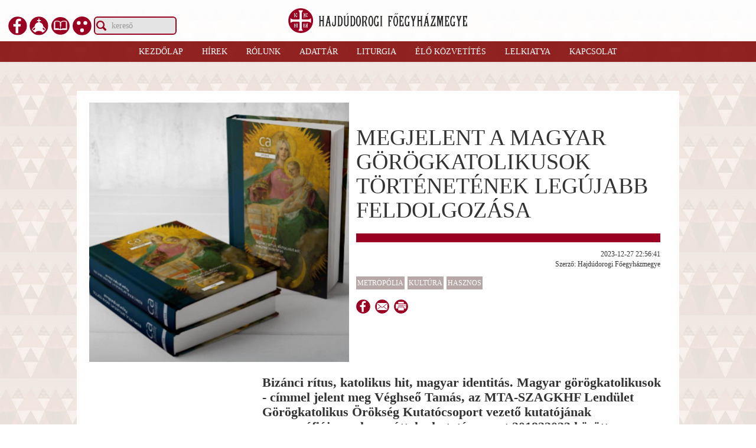

--- FILE ---
content_type: text/html; charset=UTF-8
request_url: https://www.hd.gorogkatolikus.hu/Megjelent-a-magyar-gorogkatolikusok-tortenetenek-legujabb-feldolgozasa%C2%A0-2023-december-27
body_size: 33693
content:
<!DOCTYPE html>
<html>
<head>
<base href="https://hd.gorogkatolikus.hu/">
<meta http-equiv="content-type" content="text/html; charset=utf-8">
<meta name="viewport" content="width=device-width, initial-scale=1.0">
<meta name="Author" content="Hajdúdorogi Főegyházmegye">
<meta http-equiv="X-UA-Compatible" content="IE=edge">
<meta name="Description" content="Bizánci rítus, katolikus hit, magyar identitás. Magyar görögkatolikusok - címmel jelent meg Véghseő Tamás, az MTA-SZAGKHF Lendület Görögkatolikus Örökség Kutatócsoport vezető kutatójának monográfiája, mely egyúttal a kutatócsoport 2018?2023 között megvalósított kutatási projektjének első zárókötete is.">
<meta name="keywords" lang="hu" content="görögkatolikus, görög katolikus, gorogkatolikus, gorog katolikus, görög, bizánci, Bizánc, bazilita, Bazil, katolikus, keleti rítusú, Hajdúdorog, Kocsis Fülöp, vallás, hit, keresztény">
<meta name="keywords" lang="en" content="greek catholic, eastern catholic, byzantic">
<meta property="og:image" content="https://hd.gorogkatolikus.hu/hirek_images/hirek_t_fohir_6177.png" />
<title>Megjelent a magyar görögkatolikusok történetének legújabb feldolgozása  | Hajdúdorogi Főegyházmegye</title>

<script type="text/javascript" src="funkc.js"></script>
<!-- <script type="text/javascript" src="jquery.min.js"></script> -->
<script type="text/javascript" src="js/jquery-3.5.1.min.js"></script>
<script type="text/javascript" src="jquery.svgInject.js"></script>
<!-- <link rel="stylesheet" type="text/css" href="js/jquery.fancybox.css?v=2.1.5" type="text/css" media="screen" /> -->
<link rel="shortcut icon" href="images/logo.ico">
<!-- <script type="text/javascript" src="js/jquery.fancybox.pack.js?v=2.1.5"></script> -->

<link rel="stylesheet" href="js/fancybox/jquery.fancybox.min.css" />
<script src="js/fancybox/jquery.fancybox.min.js"></script>


<!-- Global site tag (gtag.js) - Google Analytics -->
<script async src="https://www.googletagmanager.com/gtag/js?id=UA-113078176-1"></script>
<script>
	window.dataLayer = window.dataLayer || [];
	function gtag(){dataLayer.push(arguments);}
	gtag('js', new Date());

	gtag('config', 'UA-113078176-1');
</script>

<script type="text/javascript">

    jQuery(document).ready(function() {
            // jQuery('img.svg').each(function(){
            //     var $img = jQuery(this);
            //     var imgID = $img.attr('id');
            //     var imgClass = $img.attr('class');
            //     var imgURL = $img.attr('src');
			//
            //     jQuery.get(imgURL, function(data) {
            //         var $svg = jQuery(data).find('svg');
            //         if(typeof imgID !== 'undefined') {
            //             $svg = $svg.attr('id', imgID);
            //         }
            //         if(typeof imgClass !== 'undefined') {
            //             $svg = $svg.attr('class', imgClass+' replaced-svg');
            //         }
            //         $svg = $svg.removeAttr('xmlns:a');
            //         $img.replaceWith($svg);
            //     });
            // });  // ujscript2.js-ben

            // IDEIGLENESEN, amig az aloldalak nincsenek megtisztitva
			// $('#tartalom *').attr('style','');
            //
    });


	window.fbAsyncInit = function() {
		FB.init({
  		appId      : '530794697128814',
  		xfbml      : true,
  		version    : 'v2.6'
		});
	};

	(function(d, s, id){
	 	var js, fjs = d.getElementsByTagName(s)[0];
	 	if (d.getElementById(id)) {return;}
	 	js = d.createElement(s); js.id = id;
	 	js.src = "//connect.facebook.net/en_US/sdk.js";
	 	fjs.parentNode.insertBefore(js, fjs);
	}(document, 'script', 'facebook-jssdk'));
</script>

<link rel="stylesheet" type="text/css" href="js/bootstrap/css/bootstrap.css">
<link rel="stylesheet" type="text/css" href="xelemek.css?v=1.2"><link rel="stylesheet" type="text/css" href="xaloldal1.3.css"><!-- <link rel="stylesheet" type="text/css" href="xelemek.css"> -->
<!-- <link rel="stylesheet" type="text/css" href="xaloldal1.3.css"> -->


<script type="text/javascript" src="ujscript2.js"></script>

</head>



<body id="sub" class="hatter_hirek">

	<div id="header">
		<div id="logo">
		<a href="https://hd.gorogkatolikus.hu/" id="logolink">
			<img src="logo.svg" onerror="this.onerror=null; this.src='logo.png'" id="logokep">
			<img src="logo_soros.svg" onerror="this.onerror=null; this.src='logo_soros.png'" id="logokeps">
		</a>
	</div>
	<div class="botleft">
		<a href="https://www.facebook.com/hajdudorogi.foegyhazmegye/" target="_blank" class="urlnoline" title="A Főegyházmegye a Facebookon"><img id="faceicon" class="svg gomb" src="images/ikon_fb.svg" onerror="this.onerror=null; this.src='images/ikon_fb.png'" alt="Főegyházmegye a Facebookon"></a>
		<a href="media-elo-kozvetites" class="urlnoline" title="Élő közvetítés"><img id="livecam" class="svg gomb" src="images/ikon_elo.svg" onerror="this.onerror=null; this.src='images/ikon_elo.png'" alt="Élő közvetítés"></a>
		<a href="http://szentiras.hu/SZIT" class="urlnoline" target="_blank" title="Szentírás"><img id="szentiras" class="svg gomb" src="images/ikon_szi.svg" onerror="this.onerror=null; this.src='images/ikon_szi.png'" alt="Szentírás"></a>
		<a href="am" class="urlnoline" target="_blank" title="Akadálymentesített változat"><img id="akment" class="svg gomb" src="images/ikon_ak.svg" onerror="this.onerror=null; this.src='images/ikon_ak.png'" alt="Akadálymentesített változat"></a>
		<!-- <img src="images/ikon_yt.svg"  class="svg gomb" onerror="this.onerror=null; this.src='images/ikon_yt.png'">
		<img src="images/ikon_rss.svg"  class="svg gomb" onerror="this.onerror=null; this.src='images/ikon_rss.png'"> -->
		<input type="text" id="kereso" onKeyPress="if (event.keyCode==13) location.href='keres&mit='+kereso_alakit(this.value);" onClick="if (this.value=='kereső') this.value='';" onBlur="if (this.value=='') this.value='kereső';" value="kereső">
	</div>
	<div class="botright">
		<div class="mgomb" id="m_keres"><img src="images/ikon_keres_m.svg" onerror="this.onerror=null; this.src='images/ikon_keres_m.png'" /></div><div class="mgomb" id="m_menu"><img src="images/menu_m.svg" onerror="this.onerror=null; this.src='images/menu_m.png'" /></div><div class="mgomb" id="m_menu_bezar"><img src="images/menu_bezar_m.svg" onerror="this.onerror=null; this.src='images/menu_bezar_m.png'" /></div>
	</div><div id="mkereso"><input type="text" id="mkeresomezo" class="kereso" onKeyPress="if (event.keyCode==13) location.href='keres&mit='+kereso_alakit(this.value);" /> <span class="keres_ind" onclick="location.href='keres&mit='+kereso_alakit(document.getElementById('mkeresomezo').value)"><img src="images/keresonyil.png" /></span></div><ul id="menu">
		<li id="menu_kezdolap" class="menupontd">
			<span><a class="menupontlink" href="https://hd.gorogkatolikus.hu/">Kezdőlap</a></span>
		</li>
		<li id="menu_hirek" class="menupont">
			<span>Hírek</span>
			<ul id="almenu_hirek" class="almenu">
				<li class="almenupont"><a href="hirek-hirfolyam" title="hírfolyam">Hírfolyam</a></li>
				<li class="almenupont"><a href="media-videok" title="videók">Videók</a></li>
				<li class="almenupont"><a href="hirek-esemenynaptar" title="eseménynaptár">Eseménynaptár</a></li>
				<li class="almenupont"><a href="hirek-archiv" title="archívum">Archívum</a></li>
				<li class="almenupont"><a href="hirek-cimkek" title="címkék">Címkék</a></li>
				<li class="almenupont"><a href="hirek-palyazat" title="Pályázatok">Pályázatok</a></li>
				<li class="almenupont"><a href="hirek-bennedbizom" title="Benned bízom!">Benned bízom!</a></li>
			</ul>
		</li>
		<li id="menu_rolunk" class="menupont">
			<span>Rólunk</span>
			<ul id="almenu_rolunk" class="almenu">
				<li class="almenupont"><a href="rolunk-a-hajdudorogi-egyhazmegye-tortenete" title="A Hajdúdorogi Egyházmegye története">Történetünk</a></li>
				<li class="almenupont"><a href="rolunk-a-hajdudorogi-egyhazmegye-puspokei" title="A Hajdúdorogi Egyházmegye püspökei">Püspökeink</a></li>
				<li class="almenupont"><a href="rolunk-a-hajdudorogi-egyhazmegye-alapito-bullaja" title="A Hajdúdorogi Egyházmegye alapító bullája">Alapító bulla</a></li>
				<li class="almenupont"><a href="http://www.mariapocsikegyhely.hu/" target="_new" title="A Máriapócsi kegyhely története">Nemzeti kegyhely</a></li>
			</ul>
		</li>
		<li id="menu_adattar" class="menupont">
			<span>Adattár</span>
			<ul id="almenu_adattar" class="almenu">
				<li class="almenupont"><a href="adattar-papjaink" title="papjaink">Papjaink</a></li>
				<li class="almenupont"><a href="adattar-parokiak" title="parókiák">Parókiák</a></li>
				<li class="almenupont"><a href="adattar-intezmenyek" title="intézmények">Intézmények</a></li>
				<li class="almenupont"><a href="adattar-alapitvanyok" title="alapítványok">Alapítványok</a></li>
				<li class="almenupont"><a href="adattar-telepulesjegyzek" title="településjegyzék">Településjegyzék</a></li>
				<!--<li class="almenupont"><a href="adattar-stoladijak" title="stóladíjszabás">Stóladíjszabás</a></li>-->
				<li class="almenupont"><a href="adattar-dokumentumok" title="dokumentumok">Dokumentumok</a></li>
				<li class="almenupont"><a href="adattar-beruhazasok" title="beruházások">Beruházások</a></li>
			</ul>
		</li>
		<!--<li id="menu_media" class="menupont">
			<span>Média</span>
			<ul id="almenu_media" class="almenu">
				<li class="almenupont"><a href="media-videotar" title="Videótár">Videótár</a></li>
				<li class="almenupont"><a href="media-hangtar" title="Hangtár">Hangtár</a></li>
				<li class="almenupont"><a href="media-dokumentumtar" title="Dokumentumok">Dokumentumtár</a></li>
				<li class="almenupont"><a href="media-elo-kozvetites" title="Élő közvetítés">Élő közvetítés</a></li>
			</ul>
		</li>-->
		<li id="menu_liturgia" class="menupont">
			<span>Liturgia</span>
			<ul id="almenu_liturgia" class="almenu">
				<li class="almenupont"><a href="liturgia-szertartasaink" title="A görögkatolikus egyház szertartásai">Szertartásaink</a></li>
				<li class="almenupont"><a href="liturgia-dallamvilag" title="A görögkatolikus egyház dallamvilága">Dallamvilág</a></li>
				<li class="almenupont"><a href="liturgia-egyhazi-ev" title="A görögkatolikus egyházi év">Egyházi év</a></li>
				<li class="almenupont"><a href="liturgia-utasitas" title="Szertartási útmutató">Útmutató</a></li>
				<li class="almenupont"><a href="liturgia-kathizmak-rendje" title="Kathizmák rendje">Zsoltárok</a></li>
				<li class="almenupont"><a href="napi-evangelium" title="Napi Evangélium">Napi Evangélium</a></li>
				<li class="almenupont"><a href="http://szentiras.hu/SZIT" title="Szentírás" target="_blank">Szentírás</a></li>
			</ul>
		</li>
		<li id="menu_media" class="menupontd">
			<span><a class="menupontlink" href="media-elo-kozvetites">Élő közvetítés</a></span>
		</li>
		<li id="menu_lelkiatya" class="menupontd">
			<span><a href="lelkiatya" class="menupontlink">Lelkiatya</a></span>
		</li>
		<!--<li id="menu_lelkiatya" class="menupontd">
			<span><a href="iec2020" class="menupontlink">IEC 2020</a></span>
		</li>-->
		<li id="menu_kapcsolat" class="menupont">
			<span>Kapcsolat</span>
			<ul id="almenu_kapcsolat" class="almenu">
				<li class="almenupont"><a href="kapcsolat-impresszum" title="impresszum">Impresszum</a></li>
				<li class="almenupont"><a href="kapcsolat-elerhetoseg" title="elérhetőség">Elérhetőség</a></li>
				<li class="almenupont"><a href="kapcsolat-ajanlottoldalak" title="ajánlott oldalak">Ajánlott oldalak</a></li>
				<li class="almenupont"><a href="kapcsolat-visszajelzes" title="visszajelzés">Visszajelzés</a></li>
				<li class="almenupont"><a href="adattar-intezmeny/Hajdudorogi-Foegyhazmegyei-Ifjusag-es-Gyermekvedelmi-Bizottsag" title="gyermekvédelmi bejelentés">Gyermekvédelmi bejelentés</a></li>
			</ul>
		</li>
		<!--<li id="menu_oldalterkep" class="menupontd">
			<span><a href="oldalterkep" class="menupontlink">Oldaltérkép</a></span>
		</li>-->
		<li id="menu_akment" class="menupontd csakmobil">
			<span><a href="am" class="menupontlink">Akadálymentesített változat</a></span>
		</li>
	</ul>	</div>

	<div id="tartalom" class="hiroldal">
<div id="hiroldal">


<link rel="stylesheet" type="text/css" href="xhir.css"><!-- <link rel="stylesheet" type="text/css" href="xhir.css"> -->

<script>
	$(document).ready(function(){
		$('.hiroldal .hirtest table').attr("width","");
	});
</script>



<div id="fb-root"></div>

<script>(function(d, s, id) {
  var js, fjs = d.getElementsByTagName(s)[0];
  if (d.getElementById(id)) return;
  js = d.createElement(s); js.id = id;
  js.src = "//connect.facebook.net/hu_HU/all.js#xfbml=1";
  fjs.parentNode.insertBefore(js, fjs);
}(document, 'script', 'facebook-jssdk'));</script>

<script>!function(d,s,id){var js,fjs=d.getElementsByTagName(s)[0];if(!d.getElementById(id)){js=d.createElement(s);js.id=id;js.src="https://platform.twitter.com/widgets.js";fjs.parentNode.insertBefore(js,fjs);}}(document,"script","twitter-wjs");</script>


<!-- <style media="screen">
	body{background-color:white;}
	#tartalom{}
</style> -->


	<!-- <div class="tartalom hirek_tartalom" style="padding-top:20px; margin-bottom:0px;"> -->
	<div class="fokep">
		<img src="hirek_images/hirek_t_fohir_6177.png" alt="Megjelent a magyar görögkatolikusok történetének legújabb feldolgozása " />
	</div>

	<div class="hirfej">
		<h1 class="cim">Megjelent a magyar görögkatolikusok történetének legújabb feldolgozása </h1>
		<div class="hirmeta">
            <div class="datum">2023-12-27 22:56:41</div>
            <div class="szerzo">Szerző: Hajdúdorogi Főegyházmegye</div>
        <!-- </div> -->

		<!-- <div style="display:table-cell;"> -->
            <div class="cimkek">
        						<div class="cimke" onclick="location.href='hirek-hirfolyam&tag=21'">
						Metropólia					</div>
            					<div class="cimke" onclick="location.href='hirek-hirfolyam&tag=39'">
						Kultúra					</div>
            					<div class="cimke" onclick="location.href='hirek-hirfolyam&tag=98'">
						Hasznos					</div>
                        </div>

			<div class="gombok">
				<a style="text-decoration:none;" href="https://www.facebook.com/sharer/sharer.php?app_id=530794697128814&sdk=joey&u=Megjelent-a-magyar-gorogkatolikusok-tortenetenek-legujabb-feldolgozasa -2023-december-27&display=popup&ref=plugin&src=share_button" onclick="return !window.open(this.href, 'Facebook', 'width=640,height=580')">
					<img class="svg gomb" src="images/ikon_fb.svg" alt="facebook" data-mu-svgfallback="images/ikon_fb.png"/>
				</a>
				<a class="urlnoline" href="mailto:?subject=Hajdúdorogi Főegyházmegye - Megjelent a magyar görögkatolikusok történetének legújabb feldolgozása &body=Megjelent-a-magyar-gorogkatolikusok-tortenetenek-legujabb-feldolgozasa -2023-december-27">
					<img class="svg gomb" src="images/icon_email.svg" alt="email" data-mu-svgfallback="images/icon_email.png"/></a>
				<a style="text-decoration:none;" href="javascript:window.print()">
					<img class="svg gomb" src="images/icon_pri.svg" alt="nyomtatás" data-mu-svgfallback="images/icon_pri.png"/></a>
	        </div>
        </div>
    </div>


	<div class="leiras">
		Bizánci rítus, katolikus hit, magyar identitás. Magyar görögkatolikusok - címmel jelent meg Véghseő Tamás, az MTA-SZAGKHF Lendület Görögkatolikus Örökség Kutatócsoport vezető kutatójának monográfiája, mely egyúttal a kutatócsoport 2018?2023 között megvalósított kutatási projektjének első zárókötete is.    </div>

	<div class="hirtest">
		<p style="text-align: justify;">A szerző végigvezeti az olvasót a magyar görögkatolikusok történetén a kezdetektől 1972-ig, Dudás Miklós hajdúdorogi megyéspüspök haláláig.</p>
<p style="text-align: justify;">A kötetről ezt olvashatjuk a szerzői előszóban:</p>
<p style="text-align: justify;"><em>&bdquo;A magyar görögkatolikus egyház kezdeteit a 18. század gazdasági, demográfiai, társadalmi változásaiban kell keresnünk. Innen kiindulva és a kronológiai rendet követve mutatom be a hajdúdorogi mozgalom előzményeit, kialakulását és kezdeményezéseit. Az időrendi tárgyalást egy esetben szakítom meg. A magyar nyelvű liturgikus kéziratokról és nyomtatásban megjelent kiadványokról szóló fejezetben annak vizsgálatára is kísérletet teszek, hogy a 19. század második felében a kortársak miként értelmezték a &bdquo;magyar liturgia&rdquo; kérdéskörét. A &bdquo;liturgiatörténeti kitérő&rdquo; után visszatérek a kronológiai rendhez, és öt fejezetben egy-egy fontos történelmi mérföldkőhöz (1881, 1896, 1898, 1912) vagy meghatározó korszakhoz (1914&ndash;1920, a két világháború közötti időszak, végül Dudás Miklós püspök kora) igazodva folytatom a narrációt. Fontosnak tartottam, hogy a magyar görögkatolikus történet bemutatása előtt egy bevezető fejezetben tisztázzam a keleti katolikus egyházak megismeréséhez nélkülözhetetlen alapfogalmakat, illetve röviden vázoljam az előzményeket, vagyis a magyarországi görögkatolikus egyházak létrejöttének jellemzőit és egyházszervezetük fejlődését a 18. század végéig. Az utolsó fejezetben mintegy összefoglalásként néhány, általam fontosnak ítélt idézetből kiindulva hét gondolatot fogalmaztam meg. A kötetet térképek, a fontosabb személyek rövid életrajzi adatai, kronológia és névmutató zárja.</em></p>
<p style="text-align: justify;">&nbsp;<img src="hirek_images/hirek_6177_3.jpg" width="100%" /></p>
<p style="text-align: justify;"><em>Munkám során arra törekedtem, hogy a levéltári források szakszerű elemzésével a magyar görögkatolikusok történetének minden aspektusát bemutassam, beleértve az árnyoldalait is. Olyan tényeket, eseményeket és összefüggéseket is, melyekről a magyar görögkatolikusok &bdquo;nagy családjában&rdquo; talán nem szívesen beszélünk. Meggyőződésem, hogy a görögkatolikus egyház mint közösség érdekeit a múlt feltárása csak akkor szolgálja, ha az a történettudomány szabályainak megfelelően történik. Időnként fájdalmas tapasztalat megismerni egy-egy tényt, felismerni bizonyos összefüggéseket, megérteni, hogyan is történtek a dolgok valójában, s talán nem egészen úgy, ahogyan tudni véltük. Ugyanakkor ez a tapasztalat is szükséges ahhoz, hogy napjaink görögkatolikus egyházának identitásdiskurzusa hiteles lehessen és valóban a közösség érdekeit szolgálhassa.&rdquo;</em></p>
<p style="text-align: justify;">A kötet hamarosan kapható lesz a görögkatolikus könyvesboltokban, illetve megrendelhető &nbsp;a Szent Atanáz Görögkatolikus Hittudományi Főiskolán (publikacio@szentatanaz.hu). Ára: 4000 Ft + postaköltség.</p>
<p style="text-align: justify;">Véghseő Tamás: <em>Bizánci rítus, katolikus hit, magyar identitás. Magyar görögkatolikusok. I. Történelem</em> (Collectanea Athanasiana, I. Studia, vol. 14.), Nyíregyháza, 2023. 422 oldal</p>
<p style="text-align: justify;">ISBN 978-615-6201-30-0</p>
		<div class="fbgomb">
			<span class="fb-like" data-href="Megjelent-a-magyar-gorogkatolikusok-tortenetenek-legujabb-feldolgozasa -2023-december-27" data-layout="box_count" data-action="like" data-show-faces="false" data-share="false"></span>
			<span class="fb-share-button" data-href="Megjelent-a-magyar-gorogkatolikusok-tortenetenek-legujabb-feldolgozasa -2023-december-27" ></span>
		</div>
	</div>

	<!-- <div class="hirek_kethasab"> -->
        <div class="hirlista">
            <div class="vezetolista">
<div class="hirek_bal_fejlec">VEZETŐ HÍREK</div>
				<div>
						<div class="hirek_bal_hirszoveg" onclick="location.href='Hazszenteles-a-Szent-Matrona-Apolo-Gondozo-Otthonban--2026-januar-20'">
							"Itt járt a boldogság"  – házszentelés a Szent Matróna Görögkatolikus Ápoló-Gondozó Otthonban 
						</div><hr class="hirek_bal_vonal"/>
						<div class="hirek_bal_hirszoveg" onclick="location.href='Lelkigyakorlatok-Mariapocson--2026-januar-20'">
							Lelkigyakorlatok Máriapócson – várják az elcsendesedni vágyókat a Nemzeti Kegyhelyen 
						</div><hr class="hirek_bal_vonal"/>
						<div class="hirek_bal_hirszoveg" onclick="location.href='Zsolozsmas-tabor-Klokocson--2026-januar-19'">
							Istenre figyelve, imádságban – zsolozsmás tábor Klokocsón 
						</div><div>&nbsp;</div>
					</div>
			</div>

            <div class="aktualislista">

				<div class="hirek_bal_fejlec">AKTUÁLIS</div>
				<div></div>			</div>
        </div>



    <!-- </div> -->


	    			<div class="hirgaleria">
			<div class="lista_fejlec">KAPCSOLÓDÓ GALÉRIA</div>
		    <div style="display:inline-block; margin:7px 10px 7px 10px;">

		        		            <a rel="kepek" data-fancybox="kepek" href="hirek_images/hirek_6177_2.jpg" style="display:inline-block;padding:5px;"><img src="hirek_images/hirek_p_6177_2.jpg"/></a>
						            <a rel="kepek" data-fancybox="kepek" href="hirek_images/hirek_6177_1.jpg" style="display:inline-block;padding:5px;"><img src="hirek_images/hirek_p_6177_1.jpg"/></a>
						            <a rel="kepek" data-fancybox="kepek" href="hirek_images/hirek_6177_3.jpg" style="display:inline-block;padding:5px;"><img src="hirek_images/hirek_p_6177_3.jpg"/></a>
						    </div>
		</div>
    
	
	<div class="hirlista2">
		<div class="vezetolista">
			<div class="hirek_bal_fejlec">VEZETŐ HÍREK</div>
				<div>
						<div class="hirek_bal_hirszoveg" onclick="location.href='Hazszenteles-a-Szent-Matrona-Apolo-Gondozo-Otthonban--2026-januar-20'">
							"Itt járt a boldogság"  – házszentelés a Szent Matróna Görögkatolikus Ápoló-Gondozó Otthonban 
						</div><hr class="hirek_bal_vonal"/>
						<div class="hirek_bal_hirszoveg" onclick="location.href='Lelkigyakorlatok-Mariapocson--2026-januar-20'">
							Lelkigyakorlatok Máriapócson – várják az elcsendesedni vágyókat a Nemzeti Kegyhelyen 
						</div><hr class="hirek_bal_vonal"/>
						<div class="hirek_bal_hirszoveg" onclick="location.href='Zsolozsmas-tabor-Klokocson--2026-januar-19'">
							Istenre figyelve, imádságban – zsolozsmás tábor Klokocsón 
						</div><div>&nbsp;</div>
					</div>		</div>

		<div class="aktualislista">
			
				<div class="hirek_bal_fejlec">AKTUÁLIS</div>
				<div></div>		</div>
	</div>


	<div class="olvastae">
		<div class="lista_fejlec">EZEKET OLVASTA MÁR?</div>
				<div class="hirekkiir_hirek6">
							<div class="hirdiv" style="margin-left:7px;margin-top:6px;" onclick="location.href='Lelkigyakorlatok-Mariapocson--2026-januar-20'">
					<div class="hirszoveg_hatter">&nbsp;</div>
					<div class="hirszoveg"><div class="cen">Lelkigyakorlatok Máriapócson – várják az elcsendesedni...</div></div>
					<img src="hirek_images/hirek_p_fohir_7516.png" border="0" width="150px" alt="Lelkigyakorlatok Máriapócson – várják az elcsendesedni..." class="hirkep">						<div style="transform: translateY(-150px);">
												 </div>
				</div>
							<div class="hirdiv" style="margin-left:7px;margin-top:6px;" onclick="location.href='Hazszenteles-a-Szent-Matrona-Apolo-Gondozo-Otthonban--2026-januar-20'">
					<div class="hirszoveg_hatter">&nbsp;</div>
					<div class="hirszoveg"><div class="cen">"Itt járt a boldogság"  – házszentelés a Szent Matrón...</div></div>
					<img src="hirek_images/hirek_p_fohir_7517.png" border="0" width="150px" alt=""Itt járt a boldogság"  – házszentelés a Szent Matrón..." class="hirkep">						<div style="transform: translateY(-150px);">
												 </div>
				</div>
							<div class="hirdiv" style="margin-left:7px;margin-top:6px;" onclick="location.href='Szentiras-vasarnapja-es-a-Kaldi-ev-2026-januar-19'">
					<div class="hirszoveg_hatter">&nbsp;</div>
					<div class="hirszoveg"><div class="cen">Szentírás vasárnapja és a Káldi év</div></div>
					<img src="hirek_images/hirek_p_fohir_7514.png" border="0" width="150px" alt="Szentírás vasárnapja és a Káldi év" class="hirkep">						<div style="transform: translateY(-150px);">
												 </div>
				</div>
							<div class="hirdiv" style="margin-left:7px;margin-top:6px;" onclick="location.href='Zsolozsmas-tabor-Klokocson--2026-januar-19'">
					<div class="hirszoveg_hatter">&nbsp;</div>
					<div class="hirszoveg"><div class="cen">Istenre figyelve, imádságban – zsolozsmás tábor Klokoc...</div></div>
					<img src="hirek_images/hirek_p_fohir_7515.png" border="0" width="150px" alt="Istenre figyelve, imádságban – zsolozsmás tábor Klokoc..." class="hirkep">						<div style="transform: translateY(-150px);">
												 </div>
				</div>
							<div class="hirdiv" style="margin-left:7px;margin-top:6px;" onclick="location.href='Telthazzal-vette-kezdetet-az-Okumenikus-Imahet-Debrecenben-2026-januar-18'">
					<div class="hirszoveg_hatter">&nbsp;</div>
					<div class="hirszoveg"><div class="cen">Teltházzal vette kezdetét az ökumenikus imahét Debrecenb...</div></div>
					<img src="hirek_images/hirek_p_fohir_7513.png" border="0" width="150px" alt="Teltházzal vette kezdetét az ökumenikus imahét Debrecenb..." class="hirkep">						<div style="transform: translateY(-150px);">
						<img src="images/hir_hang.png" border="0" width="17px" height="17px" style="position:absolute; z-index:1001; margin-left:55px; margin-top:4px;">						 </div>
				</div>
							<div class="hirdiv" style="margin-left:7px;margin-top:6px;" onclick="location.href='Ujra Fiatal Felnottek Lelkigyakorlata-Mariapocson-2026-januar-17'">
					<div class="hirszoveg_hatter">&nbsp;</div>
					<div class="hirszoveg"><div class="cen">Újra fiatal felnőttek lelkigyakorlata Máriapócson</div></div>
					<img src="hirek_images/hirek_p_fohir_7512.png" border="0" width="150px" alt="Újra fiatal felnőttek lelkigyakorlata Máriapócson" class="hirkep">						<div style="transform: translateY(-150px);">
												 </div>
				</div>
					</div>
	</div>
<!-- </div> -->
	<div class="clear" style="clear:both;"> </div>
<script type="text/javascript">
	$(document).ready(function() {
		$("[data-fancybox=kepek]").fancybox({
			'loop': false,
			infobar: true, //false
			toolbar: "auto", //false
			buttons: [
			    "close"
			],
			wheel: false, //"auto"
			clickContent: function(current, event) {
				return current.type === "image" ? "next" : false;
			},

			afterLoad : function(instance, current) {
		        var pixelRatio = window.devicePixelRatio || 1;
		        if ( pixelRatio > 1.5 ) {
		            current.width  = current.width  / pixelRatio;
		            current.height = current.height / pixelRatio;
		        }
		    }
		});

	});
	//alert(window.innerWidth);



</script>
<div class="nyilak elozonyil" style="position:fixed; top:50%; left:40px;"><a href="A-Magyar-Katolikus-Puspoki-Konferencia-kozlemenye-2023-december-27" title="Előző hír (CTRL+&#x2190;)"><img src="images/nyil_bal.svg" border="0" class="nyil" /></a></div>
<div class="nyilak kovetkezonyil" style="position:fixed; top:50%; right:40px;"><a href="150-Puspokkenyer!-2023-december-29" title="Következő hír (CTRL+&#x2192;)"><img src="images/nyil_jobb.svg" border="0" class="nyil" /></a></div>
<script>
	document.onkeyup = function(e) {
  if(e.keyCode == 37 && e.ctrlKey) {location.href='A-Magyar-Katolikus-Puspoki-Konferencia-kozlemenye-2023-december-27'}
	if(e.keyCode == 39 && e.ctrlKey) {location.href='150-Puspokkenyer!-2023-december-29'}
}
</script>

</div>
	</div>

	<div id="footer">

	<div id="oldalalja">
	<div id="ugrasfel" onclick="teteje()">
		UGRÁS AZ OLDAL TETEJÉRE
	</div>
	<div id="oldalalja_menu">
		<div class="oldalalja_menudiv">
		    <span class="oldalalja_menudiv_nev"><a href="https://hd.gorogkatolikus.hu/" class="urlnoline">KEZDŐLAP</a></span>
	    </div>
		<div class="oldalalja_menudiv">
		    <span class="oldalalja_menudiv_nev">HÍREK</span>
	        <br /><a href="hirek-hirfolyam" class="urlnoline">Hírfolyam</a>
	        <br /><a href="media-videok" class="urlnoline">Videók</a>
	        <br /><a href="hirek-esemenynaptar" class="urlnoline">Eseménynaptár</a>
	        <br /><a href="hirek-archiv" class="urlnoline">Archívum</a>
	        <br /><a href="hirek-cimkek" class="urlnoline">Címkék</a>
	        <br /><a href="hirek-palyazat" class="urlnoline">Pályázatok</a>
	        <br /><a href="hirek-bennedbizom" class="urlnoline">Benned bízom!</a>
	    </div>
		<div class="oldalalja_menudiv">
		    <span class="oldalalja_menudiv_nev">RÓLUNK</span>
	        <br /><a href="rolunk-a-hajdudorogi-egyhazmegye-tortenete" class="urlnoline">Történetünk</a>
	        <br /><a href="rolunk-a-hajdudorogi-egyhazmegye-puspokei" class="urlnoline">Püspökeink</a>
	        <br /><a href="rolunk-a-hajdudorogi-egyhazmegye-alapito-bullaja" class="urlnoline">Alapító bulla</a>
	        <br /><a href="http://www.mariapocsikegyhely.hu/" class="urlnoline">Nemzeti kegyhely</a>
	    </div>
		<div class="oldalalja_menudiv">
		    <span class="oldalalja_menudiv_nev">ADATTÁR</span>
	        <br /><a href="adattar-papjaink" class="urlnoline">Papjaink</a>
	        <br /><a href="adattar-parokiak" class="urlnoline">Parókiák</a>
	        <br /><a href="adattar-intezmenyek" class="urlnoline">Intézmények</a>
	        <br /><a href="adattar-alapitvanyok" class="urlnoline">Alapítványok</a>
	        <br /><a href="adattar-telepulesjegyzek" class="urlnoline">Településjegyzék</a>
	        <!--<br /><a href="adattar-stoladijak" class="urlnoline">Stóladíjszabás</a>-->
	        <br /><a href="adattar-dokumentumok" class="urlnoline">Dokumentumok</a>
	        <br /><a href="adattar-beruhazasok" class="urlnoline">Beruházások</a>
	    </div>
		<!--<div class="oldalalja_menudiv">
		   <span class="oldalalja_menudiv_nev">MÉDIA</span>
	       <br /><a href="media-videotar" class="urlnoline">Videotár</a>
	       <br /><a href="media-hangtar" class="urlnoline">Hangtár</a>
	       <br /><a href="media-dokumentumtar" class="urlnoline">Dokumentumtár</a>
	       <br /><a href="media-elo-kozvetites" class="urlnoline">Élő közvetítés</a>
	    </div>-->
		<div class="oldalalja_menudiv">
		    <span class="oldalalja_menudiv_nev">LITURGIA</span>
	        <br /><a href="liturgia-szertartasaink" class="urlnoline">Szertartásaink</a>
	        <br /><a href="liturgia-dallamvilag" class="urlnoline">Dallamvilág</a>
	        <br /><a href="liturgia-egyhazi-ev" class="urlnoline">Egyházi év</a>
	        <br /><a href="liturgia-utasitas" class="urlnoline">Útmutató</a>
	        <br /><a href="liturgia-kathizmak-rendje" class="urlnoline">Zsoltárok</a>
			<br /><a href="napi-evangelium" class="urlnoline">Napi Evangélium</a>
	    </div>
		<div class="oldalalja_menudiv">
	    	<span class="oldalalja_menudiv_nev"><a href="media-elo-kozvetites" class="urlnoline">ÉLŐ KÖZVETÍTÉS</a></span>
	    </div>
		<div class="oldalalja_menudiv">
	    	<span class="oldalalja_menudiv_nev"><a href="lelkiatya" class="urlnoline">LELKIATYA</a></span>
	    </div>
		<!--<div class="oldalalja_menudiv">
	    	<span class="oldalalja_menudiv_nev"><a href="iec2020" class="urlnoline">IEC 2020</a></span>
	    </div>-->
		<div class="oldalalja_menudiv">
		    <span class="oldalalja_menudiv_nev">KAPCSOLAT</span>
	        <br /><a href="kapcsolat-impresszum" class="urlnoline">Imresszum</a>
	        <br /><a href="kapcsolat-elerhetoseg" class="urlnoline">Elérhetőség</a>
	        <br /><a href="kapcsolat-ajanlottoldalak" class="urlnoline">Ajánlott oldalak</a>
	        <br /><a href="kapcsolat-visszajelzes" class="urlnoline">Visszajelzés</a>
			<br /><a href="adattar-intezmeny/Hajdudorogi-Foegyhazmegyei-Ifjusag-es-Gyermekvedelmi-Bizottsag" class="urlnoline">Gyermekvédelmi bejelentés</a>
	    </div>
		<!-- <div class="oldalalja_menudiv">
		    <span class="oldalalja_menudiv_nev"><a href="oldalterkep" class="urlnoline">OLDALTÉRKÉP</a></span>
	    </div> -->
	  </div>
	<!--<div id="lab_aloldal" style="clear:both; padding:20px 0px 15px 0px; color:#fff;">
		<a href="kapcsolat-visszajelzes" class="urlnoline" style="color:fff;">ÍRJON NEKÜNK</a>
		&nbsp;&nbsp;
		<a href="kapcsolat-impresszum" class="urlnoline" style="color:fff;">IMPRESSZUM</a>
		<div>Hajdúdorogi Főegyházmegye &copy;&nbsp;2016</div>
	</div>-->
	</div><div class="logo"><img src="images/logo_soros_feher.svg" onerror="this.onerror=null; this.src='logo_soros_feher.png'"></div>
	<div id="gombok">
		<a href="https://www.facebook.com/hajdudorogi.foegyhazmegye/" target="_blank" class="urlnoline" title="A Főegyházmegye a Facebookon"><img id="faceicon" class="svg gomb" src="images/ikon_fb.svg" onerror="this.onerror=null; this.src='images/ikon_fb.png'" alt="Főegyházmegye a Facebookon"></a>
		<a href="media-elo-kozvetites" class="urlnoline" title="Élő közvetítés"><img id="livecam" class="svg gomb" src="images/ikon_elo.svg" onerror="this.onerror=null; this.src='images/ikon_elo.png'" alt="Élő közvetítés"></a>
		<a href="http://szentiras.hu/SZIT" class="urlnoline" target="_blank" title="Szentírás"><img id="szentiras" class="svg gomb" src="images/ikon_szi.svg" onerror="this.onerror=null; this.src='images/ikon_szi.png'" alt="Szentírás"></a>
	</div>
	<div id="lab">
		<a href="kapcsolat-visszajelzes">Írjon nekünk</a>
		<a href="kapcsolat-impresszum">Impresszum</a>
		<div>Hajdúdorogi Főegyházmegye ©2026</div>
	</div>	</div>

<script> $('.svg-inject').svgInject(); </script>
</body>
</html>


--- FILE ---
content_type: text/css
request_url: https://hd.gorogkatolikus.hu/xhir.css
body_size: 5712
content:

#tartalom{
	max-width: 1020px;
	margin: 0 auto 3.5em auto;
}
@media only screen and (min-width: 1020px){
	#tartalom{width:1020px;}
}

#hiroldal,
#naptar{
	background-color: white;
	padding: 20px;
	padding: 2rem;
	font-family:arsenal;
}
#naptar{
	padding:3%;
}

@media only screen and (max-width: 770px) {
	/* body{background-color:white;} */
	/* TODO aloldal.css-ben rendezni */
	.elozonyil,
	.kovetkezonyil{display:none;}
}

.fokep{
	float:left;
	width:45%;
}
.fokep img{
	width:100%;
	max-width:440px;
}

.hirfej{
	float: right;
	width: 55%;
	padding: 0 1em;
	text-align:left;
	font-size:12px;
}

@media only screen and (max-width: 602px) {
	.fokep {
		float:none;
		width:100%;
	    /* max-width: 440px; */
	    /* margin: 0 auto; */
		text-align:center;
	}
	.hirfej{
		float:none;
		width:100%;
		padding:0;
	}
	.hirmeta{
		background-color:#efe7e7;
		margin-left: -2rem;
		margin-right: -2rem;
		padding: 2rem;
	}
}
.cim{
	/* text-align: left; */
	font-size: 38px;
	/* line-height: 45px; */
	line-height: 1.1em;
	font-family: abril;
    font-weight: normal;
	text-transform: uppercase;
	padding: 0.5em 0;
	margin-bottom:12px;
	margin-bottom:1.2rem;
    color: #333;
	border-bottom: 0.4em solid #990021;
}
@media only screen and (max-width: 450px) {
	.cim{font-size:26px;}
	/* TODO scripttel figyelni, es 12 karakteres szo felett kb.24px */
	.leiras{font-size:20px;}
}
@media only screen and (min-width: 603px) and (max-width:770px) {
	.cim{font-size:4.5vw;}
}
@media only screen and (min-width: 771px) and (max-width:1020px) {
	.cim{font-size:4vw;}
}

.datum{
	text-align:right;
}
.szerzo{
	text-align:right;
}
.cimkek{
	line-height:22px;
	padding-top:1em;
}
.cimke{
	text-align: center;
	padding-left: 2px;
	padding-right: 2px;
	text-transform: uppercase;
	margin-right: 5px;
	margin-bottom: 5px;
	float: left;
	cursor: pointer;
	color: #fff;
	background-color: #b7a7a7;
}
.gombok{
	clear:both;
	padding-top:1em;
}
.gombok .gomb{
	height:2em;
	width:2em;
	margin-right:5px;

}




.leiras{
	clear:both;
	display: inline-block;
	font-weight: bold;
	text-align: left;
	font-size: 22px;
	line-height: 25px;
	width: 100%;
	padding: 1em 0;
}

.hirtest{
    font-size: 18px;
    text-align: justify;
	padding-bottom: 2rem;
}
.hirtest p{
	margin-bottom:1em;
}
.hirtest table td {
    padding: 0.3em 0.8em;
}

.hirlista2{display:block;}
.hirlista{display:none;}


.hirlista2 {
	line-height: 1.05;
}
.hirlista {
	float: left;
	width: 30%;
	line-height: 1.05;
	padding-right: 1.5em;
}


.hirgaleria{
	text-align:center;
}

@media only screen and (min-width: 771px){
	.hirlista2 {
		display:none;
	}
	.hirlista {
		display:block;
	}
}
@media only screen and (min-width: 771px){
	.leiras{padding-left:30%;}

	.hirtest{
		float:right;
		width:70%;
	}
	.olvastae,
	.hirgaleria,
	.hirmedia{
		clear:both;
	}
}


.aktualislista{

}
.vezetolista{

}

.hirlista hr,
.hirlista2 hr{
	margin-top:0px;
	margin-bottom:0px;
}

.lista_fejlec{
	background-color:#990021;
	text-align:left;
	padding:10px 10px 10px 30px;
	color:#fff;
	font-size:24px;
	line-height:1em;
	margin-left:-20px;
	font-family:comfortaa;
}

.hirek_bal_fejlec {
    background-color: #990021;
    text-align: right;
    padding: 10px 10px 10px 0px;
    color: #fff;
    font-size: 24px;
    margin-left: -20px;
    margin-left: -2rem;
    font-family: comfortaa;
}
.hirek_bal_hirszoveg {
    text-align: left;
    text-transform: uppercase;
    color: #000;
    font-size: 22px;
    padding: 10px 0;
    cursor: pointer;
    font-family: arsenal;
}
.hirlista .hirek_bal_hirszoveg{
	font-size:20px;
}
.hirek_bal_vonal {
    background-color: #990021;
    height: 6px;
    text-align: left;
    border-style: none;
    margin-left: -20px;
    margin-left: -2rem;
}



.hirdiv {
    margin: 0px 2px 0px 2px;
    width: 150px;
    height: 150px;
    text-align: center;
    position: relative;
    overflow: hidden;
    cursor: pointer;
	/* float: left; */
	display:inline-block;
}
.hirszoveg_hatter{
/* Permalink - use to edit and share this gradient: http://colorzilla.com/gradient-editor/#000000+0,000000+100&0+0,0.58+51,0.84+100 */
background: -moz-linear-gradient(top,  rgba(0,0,0,0) 0%, rgba(0,0,0,0.58) 51%, rgba(0,0,0,0.84) 100%); /* FF3.6-15 */
background: -webkit-linear-gradient(top,  rgba(0,0,0,0) 0%,rgba(0,0,0,0.58) 51%,rgba(0,0,0,0.84) 100%); /* Chrome10-25,Safari5.1-6 */
background: linear-gradient(to bottom,  rgba(0,0,0,0) 0%,rgba(0,0,0,0.58) 51%,rgba(0,0,0,0.84) 100%); /* W3C, IE10+, FF16+, Chrome26+, Opera12+, Safari7+ */
filter: progid:DXImageTransform.Microsoft.gradient( startColorstr='#00000000', endColorstr='#d6000000',GradientType=0 ); /* IE6-9 */

	position:absolute; z-index: 500;top: 100%; transform: translateY(-60px); margin:0px 0px 0px 0px; line-height:14px; width:150px; height:60px; font-size:16px; text-align:center;color:#FFF; text-transform:capitalize; font-family:arsenal;
}
.hirszoveg {
    position: absolute;
    z-index: 501;
    top: 100%;
    transform: translateY(-50px);
    padding: 0px 3px 0px 3px;
    margin: 0px 0px 0px 0px;
    line-height: 14px;
    width: 144px;
    height: 46px;
    font-size: 12px;
    text-align: center;
    color: #FFF;
    text-transform: normal;
    font-family: arsenal;
    opacity: 1.0;
    filter: alpha(opacity=100);
}
.hirszoveg .cen {
    position: relative;
    top: 50%;
    transform: translateY(-50%);
    text-align: center;
}
.hirkep {
    width: 150px;
    height: 150px;
    margin: 0px;
}

.hirtest > div > iframe{
	margin: 0 auto;
	width: 100%;
	height: 60vw;
	max-width: 600px;
	max-height: 400px;
}

.hirtest video{
    margin: 0 auto;
    display: block;
    width: 100%;
    height: auto;
}

.fancybox-inner img {
    max-width: 100%;
    max-height: 100%;
}


--- FILE ---
content_type: image/svg+xml
request_url: https://hd.gorogkatolikus.hu/images/ikon_keres.svg
body_size: 874
content:
<?xml version="1.0" encoding="UTF-8"?>
<!DOCTYPE svg PUBLIC "-//W3C//DTD SVG 1.1//EN" "http://www.w3.org/Graphics/SVG/1.1/DTD/svg11.dtd">
<!-- Creator: CorelDRAW X7 -->
<svg xmlns="http://www.w3.org/2000/svg" xml:space="preserve" width="8.8194mm" height="8.8194mm" version="1.1" shape-rendering="geometricPrecision" text-rendering="geometricPrecision" image-rendering="optimizeQuality" fill-rule="evenodd" clip-rule="evenodd"
viewBox="0 0 882 882"
 xmlns:xlink="http://www.w3.org/1999/xlink">
 <g id="Réteg_x0020_1">
  <metadata id="CorelCorpID_0Corel-Layer"/>
  <path fill="#990021" d="M171 171c115,-116 302,-116 417,0 99,98 113,249 43,363l147 147c26,26 26,70 0,97l0 0c-27,26 -71,26 -97,0l-147 -147c-114,70 -265,56 -363,-43 -116,-115 -116,-302 0,-417zm67 67c78,-78 205,-78 283,0 78,78 78,205 0,283 -78,78 -205,78 -283,0 -78,-78 -78,-205 0,-283z"/>
 </g>
</svg>
